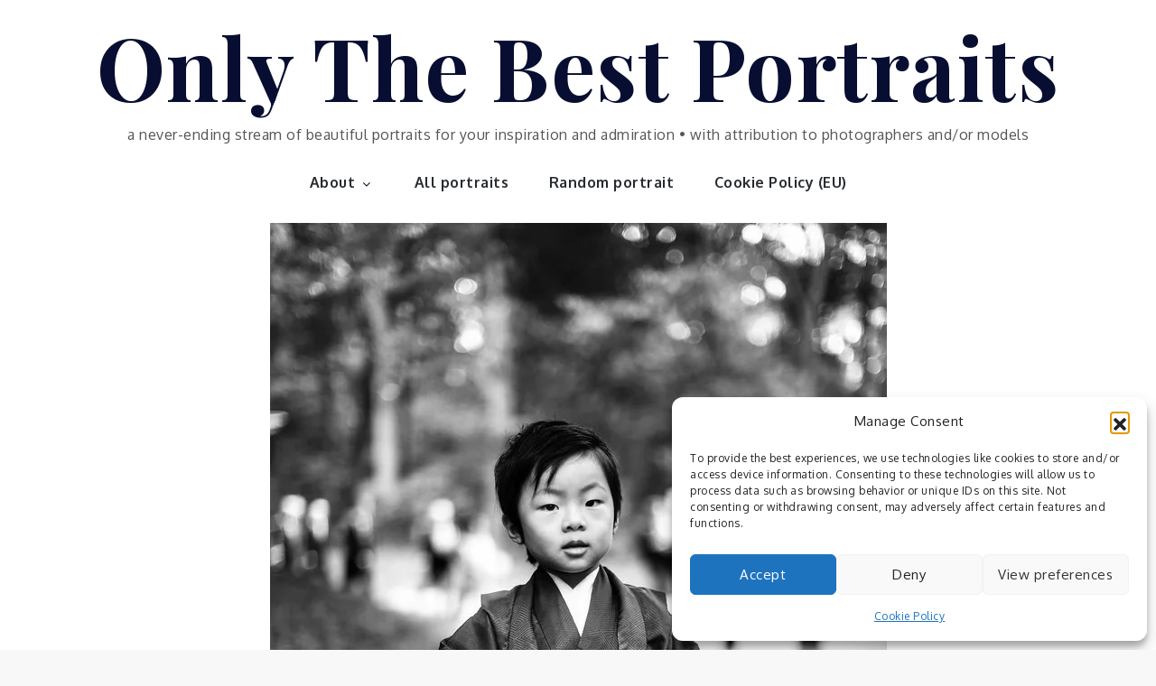

--- FILE ---
content_type: text/html; charset=utf-8
request_url: https://www.google.com/recaptcha/api2/aframe
body_size: 265
content:
<!DOCTYPE HTML><html><head><meta http-equiv="content-type" content="text/html; charset=UTF-8"></head><body><script nonce="HcC7614vj17U0XILovoimg">/** Anti-fraud and anti-abuse applications only. See google.com/recaptcha */ try{var clients={'sodar':'https://pagead2.googlesyndication.com/pagead/sodar?'};window.addEventListener("message",function(a){try{if(a.source===window.parent){var b=JSON.parse(a.data);var c=clients[b['id']];if(c){var d=document.createElement('img');d.src=c+b['params']+'&rc='+(localStorage.getItem("rc::a")?sessionStorage.getItem("rc::b"):"");window.document.body.appendChild(d);sessionStorage.setItem("rc::e",parseInt(sessionStorage.getItem("rc::e")||0)+1);localStorage.setItem("rc::h",'1768725806616');}}}catch(b){}});window.parent.postMessage("_grecaptcha_ready", "*");}catch(b){}</script></body></html>

--- FILE ---
content_type: text/javascript
request_url: https://www.onlythebestportraits.com/wp-content/themes/fabulist/assets/js/navigation.min.js?ver=20151215
body_size: 568
content:
!function(e){var n,a,t,o,r,l;r=e(".main-navigation"),l=e("<button />",{class:"dropdown-toggle","aria-expanded":!1}).append(fabulist_l10n.icon).append(e("<span />",{class:"screen-reader-text",text:fabulist_l10n.expand})),r.find(".menu-item-has-children > a, .page_item_has_children > a").after(l),r.find(".current-menu-ancestor > button").addClass("toggled-on").attr("aria-expanded","true").find(".screen-reader-text").text(fabulist_l10n.collapse),r.find(".current-menu-ancestor > .sub-menu").addClass("toggled-on"),r.find(".dropdown-toggle").click(function(n){var a=e(this),t=a.find(".screen-reader-text");n.preventDefault(),a.toggleClass("toggled-on"),a.next(".children, .sub-menu").toggleClass("toggled-on"),a.attr("aria-expanded","false"===a.attr("aria-expanded")?"true":"false"),t.text(t.text()===fabulist_l10n.expand?fabulist_l10n.collapse:fabulist_l10n.expand)}),n=e("#masthead"),a=n.find(".menu-toggle"),t=n.find(".main-navigation"),o=n.find(".main-navigation > div > ul"),a.length&&(a.attr("aria-expanded","false"),a.on("click.fabulist",function(){t.toggleClass("toggled-on"),e(this).attr("aria-expanded",t.hasClass("toggled-on"))})),function(){function n(){"none"===e(".menu-toggle").css("display")?(e(document.body).on("touchstart.fabulist",function(n){e(n.target).closest(".main-navigation li").length||e(".main-navigation li").removeClass("focus")}),o.find(".menu-item-has-children > a, .page_item_has_children > a").on("touchstart.fabulist",function(n){var a=e(this).parent("li");a.hasClass("focus")||(n.preventDefault(),a.toggleClass("focus"),a.siblings(".focus").removeClass("focus"))})):o.find(".menu-item-has-children > a, .page_item_has_children > a").unbind("touchstart.fabulist")}o.length&&o.children().length&&("ontouchstart"in window&&(e(window).on("resize.fabulist",n),n()),o.find("a").on("focus.fabulist blur.fabulist",function(){e(this).parents(".menu-item, .page_item").toggleClass("focus")}))}()}(jQuery);